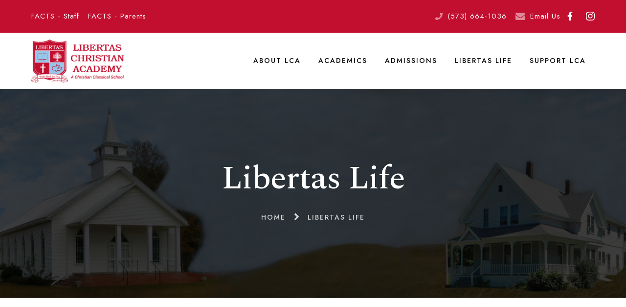

--- FILE ---
content_type: text/css
request_url: https://www.libertasmo.org/implementation_colors.css?v=8_04212022140413
body_size: 4747
content:
.responsive-form input, .responsive-form textarea, .responsive-form select{border-color: #151210; background-color: #ffffff;}
/*required color*/
.responsive-form .required {color:#151210;}
/*focus color*/
.responsive-form input:focus, .responsive-form textarea:focus, .responsive-form select:focus {border-color:#151210;}
/*error color*/
.responsive-form .form-label.form-captcha-error {color:#151210;}
.responsive-form .form-item.error input {border-color: #151210;}
.responsive-form .form-item .captchaDetail {border-color: #151210;color:#151210;}
/*button colors*/
.color-button {background: #ffffff; border-color: #c20f2f; color:#c20f2f;}
.color-button:hover {background: #c20f2f;  color: #ffffff;}
/*captcha error color*/
.captchaErrorText {color:#151210;}
/*social stream -- the background color of facebook link boxes.*/
.link-wrapper{background:#ffffff; border-color: #151210;}
/*month text on calendar*/
.calendar_form .calendar_nav_month{color:#c20f2f;}
/* calendar header links (various icons and the filter controls) */
.calendar_form  a{ color:#c20f2f;}
/*prev/next month links */
.calendar_form  .calendar_nav_previous a, .calendar_form .calendar_nav_next a{color:#151210;}
/*line in between the grid/list view icons and the print/rss/ical icons.*/
.calendar_form .calendar_view{border-color:#151210;}
/* category/go-to-date label color*/
.calendar_options label{ color:#c20f2f;}
/* line between category filter and go-to-date controls
.calendar_options .categoryid{ border-color:#151210;}
/*border and background for category drop-down*/
.category{ border-color:#151210; background-color:#ffffff;}
/*border and text for goto date input field*/
.calendar_options input[type="text"]{ border-color: #c20f2f; border-radius:0; box-shadow:inset 0 0 2px #c20f2f; color:#c20f2f}
/*calendar grid border*/
.calendar_grid td{ border-color:#151210;}
/*default event text color (for events without colored categories)*/
.calendar_grid td a{color:#151210;}
/*color for the numerals for each day*/
.calendar_grid td a span{color:#151210;}
/*color for line between each event in the calendar grid*/
.calendar_grid .calendar_grid_event{border-color:#151210;}
/*event tooltip border & background*/
.calendar_grid .calendar_grid_event .calendar_event_tooltip{ background-color:#ffffff; border-color:#151210;}
/*tooltip title*/
.calendar_grid .calendar_grid_event .calendar_event_tooltip a{ color:#c20f2f;}
/*tooltip date*/
.calendar_grid .calendar_grid_event .calendar_event_tooltip .calendar_tooltip_dt{ color:#151210;}
/*tooltip description*/
.calendar_grid .calendar_grid_event .calendar_event_tooltip .calendar_tooltip_desc{ color:#151210;}
/*calendar day headers background*/
.calendar_grid .calendar_grid_headings{ background:#151210}
/*calendar day headers text*/
.calendar_grid .calendar_grid_headings th{color:#ffffff;}
/*calendar list view day headers background and text*/
.calendar_list .calendar_list_date{background-color:#151210; color:#ffffff;}
/* Message Board tool */
.blog-column2-comment{border-color:#151210;}
/*Slideshow tool*/
.cycle-pager span{color:#ffffff;}
.cycle-pager span.cycle-pager-active{color:#151210;} 
.cycle_prev_next{color:#ffffff;}
/*This is the border for each row in the directory*/
.dir-border{border-color:#151210;}
/*This is the background color and font for the header row of directory*/
.dir-head-back{ background-color:#c20f2f; color:#ffffff;}
/*These are the default colors for a linked sortable header*/
.dir-head-link{ color:#ffffff;}
.dir-head-link:hover{ color:#ffffff;}
/*This is the color for a name that is not linked*/
.dir-unlinked{color:#151210;}
/*This is the hover color for a row in the directory*/
.dir-row:hover{ background:#ffffff;}
/*End Faculty List and MemberSearch Tool Colors*/
/*Profiles Name Dropdown - Background*/
.detail_profiles .staff_header .profile ul{background-color:#c20f2f;}
/*Profiles Overlay Background and Color*/
.detail_profiles .staff_photo>ul>li .overlay{background:rgba(194,15,47,0.7);}
.detail_profiles .staff_photo>ul>li .overlaycolor {color:#ffffff;}
/*Profiles Grid Background Color*/
.detail_profiles .image_container {background-color:#c20f2f;}
/*Tabs Tool*/
.tab-content-tab button {background-color:#c20f2f !important; color:#ffffff !important; border-color:#c20f2f !important; border-right-color:#ffffff !important;}
.tab-content-tab button:hover, .tab-content-tab button.active {color:#c20f2f !important; background-color:#ffffff !important; border-color:#c20f2f !important;}
.tab-content-tab button:hover:nth-child(n+2), .tab-content-tab button.active:nth-child(n+2) {border-left-color:#ffffff !important;}
@media only screen and (max-width: 1023px) {
.tab-content-tab button:hover:nth-child(n+2), .tab-content-tab button.active:nth-child(n+2) {border-left-color:#c20f2f !important;}
.tab-content-tab button {border-right-color:#c20f2f !important;}
}

